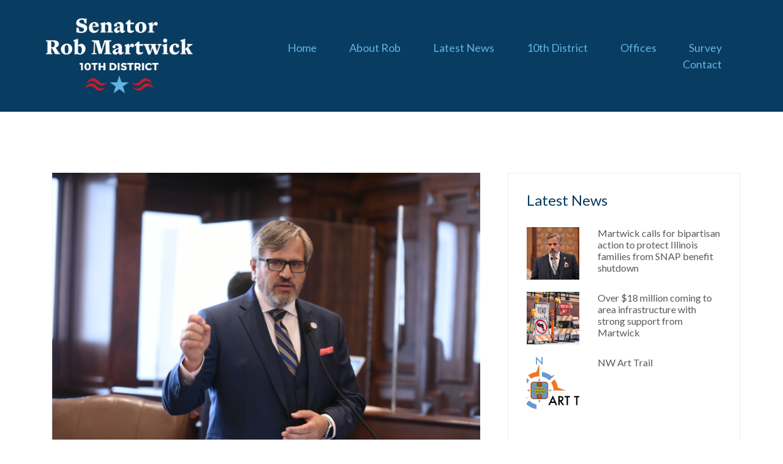

--- FILE ---
content_type: text/html; charset=UTF-8
request_url: https://senatormartwick.com/2021/05/29/martwick-measure-helping-schools-reach-students-at-risk-of-suicide-passes/
body_size: 6519
content:
<!doctype html>
<html lang="en-US">
<head>
	<meta charset="UTF-8">
	<meta name="viewport" content="width=device-width, initial-scale=1">
	<link rel="profile" href="http://gmpg.org/xfn/11">

	<link media="all" href="https://senatormartwick.com/wp-content/cache/autoptimize/css/autoptimize_d17422f95bf5dd2bc9911564d9f3713b.css" rel="stylesheet" /><title>Martwick measure helping schools reach students at risk of suicide passes - Senator Robert Martwick</title>

<!-- This site is optimized with the Yoast SEO plugin v13.4.1 - https://yoast.com/wordpress/plugins/seo/ -->
<meta name="robots" content="max-snippet:-1, max-image-preview:large, max-video-preview:-1"/>
<link rel="canonical" href="https://senatormartwick.com/2021/05/29/martwick-measure-helping-schools-reach-students-at-risk-of-suicide-passes/" />
<meta property="og:locale" content="en_US" />
<meta property="og:type" content="article" />
<meta property="og:title" content="Martwick measure helping schools reach students at risk of suicide passes - Senator Robert Martwick" />
<meta property="og:description" content="SPRINGFIELD – State Senator Robert Martwick (D-Chicago) is pushing legislation to help schools identify students who are at higher risk &hellip;" />
<meta property="og:url" content="https://senatormartwick.com/2021/05/29/martwick-measure-helping-schools-reach-students-at-risk-of-suicide-passes/" />
<meta property="og:site_name" content="Senator Robert Martwick" />
<meta property="article:tag" content="HB 577" />
<meta property="article:tag" content="Mental Health" />
<meta property="article:tag" content="Mental Health Resources" />
<meta property="article:tag" content="Risk of Suicide" />
<meta property="article:tag" content="School Students" />
<meta property="article:section" content="press release" />
<meta property="article:published_time" content="2021-05-29T19:01:21+00:00" />
<meta property="og:image" content="https://senatormartwick.com/wp-content/uploads/2021/05/Screen-Shot-2021-05-29-at-3.00.28-PM-1024x680.png" />
<meta property="og:image:secure_url" content="https://senatormartwick.com/wp-content/uploads/2021/05/Screen-Shot-2021-05-29-at-3.00.28-PM-1024x680.png" />
<meta property="og:image:width" content="1024" />
<meta property="og:image:height" content="680" />
<meta name="twitter:card" content="summary_large_image" />
<meta name="twitter:description" content="SPRINGFIELD – State Senator Robert Martwick (D-Chicago) is pushing legislation to help schools identify students who are at higher risk [&hellip;]" />
<meta name="twitter:title" content="Martwick measure helping schools reach students at risk of suicide passes - Senator Robert Martwick" />
<meta name="twitter:image" content="https://senatormartwick.com/wp-content/uploads/2021/05/Screen-Shot-2021-05-29-at-3.00.28-PM.png" />
<script type='application/ld+json' class='yoast-schema-graph yoast-schema-graph--main'>{"@context":"https://schema.org","@graph":[{"@type":["Person","Organization"],"@id":"https://senatormartwick.com/#/schema/person/a542308f5395ab2cac9d9f75f6e9d85e","name":"Rob Martwick","image":{"@type":"ImageObject","@id":"https://senatormartwick.com/#personlogo","inLanguage":"en-US","url":"https://secure.gravatar.com/avatar/280cbdea3f08ffc0f9472be2ab406f2b?s=96&d=mm&r=g","caption":"Rob Martwick"},"logo":{"@id":"https://senatormartwick.com/#personlogo"},"sameAs":[]},{"@type":"WebSite","@id":"https://senatormartwick.com/#website","url":"https://senatormartwick.com/","name":"Senator Robert Martwick","inLanguage":"en-US","publisher":{"@id":"https://senatormartwick.com/#/schema/person/a542308f5395ab2cac9d9f75f6e9d85e"},"potentialAction":[{"@type":"SearchAction","target":"https://senatormartwick.com/?s={search_term_string}","query-input":"required name=search_term_string"}]},{"@type":"ImageObject","@id":"https://senatormartwick.com/2021/05/29/martwick-measure-helping-schools-reach-students-at-risk-of-suicide-passes/#primaryimage","inLanguage":"en-US","url":"https://senatormartwick.com/wp-content/uploads/2021/05/Screen-Shot-2021-05-29-at-3.00.28-PM.png","width":2190,"height":1454},{"@type":"WebPage","@id":"https://senatormartwick.com/2021/05/29/martwick-measure-helping-schools-reach-students-at-risk-of-suicide-passes/#webpage","url":"https://senatormartwick.com/2021/05/29/martwick-measure-helping-schools-reach-students-at-risk-of-suicide-passes/","name":"Martwick measure helping schools reach students at risk of suicide passes - Senator Robert Martwick","isPartOf":{"@id":"https://senatormartwick.com/#website"},"inLanguage":"en-US","primaryImageOfPage":{"@id":"https://senatormartwick.com/2021/05/29/martwick-measure-helping-schools-reach-students-at-risk-of-suicide-passes/#primaryimage"},"datePublished":"2021-05-29T19:01:21+00:00","dateModified":"2021-05-29T19:01:21+00:00","potentialAction":[{"@type":"ReadAction","target":["https://senatormartwick.com/2021/05/29/martwick-measure-helping-schools-reach-students-at-risk-of-suicide-passes/"]}]},{"@type":"Article","@id":"https://senatormartwick.com/2021/05/29/martwick-measure-helping-schools-reach-students-at-risk-of-suicide-passes/#article","isPartOf":{"@id":"https://senatormartwick.com/2021/05/29/martwick-measure-helping-schools-reach-students-at-risk-of-suicide-passes/#webpage"},"author":{"@id":"https://senatormartwick.com/#/schema/person/52910b718ef05861636e002db18c9772"},"headline":"Martwick measure helping schools reach students at risk of suicide passes","datePublished":"2021-05-29T19:01:21+00:00","dateModified":"2021-05-29T19:01:21+00:00","commentCount":0,"mainEntityOfPage":{"@id":"https://senatormartwick.com/2021/05/29/martwick-measure-helping-schools-reach-students-at-risk-of-suicide-passes/#webpage"},"publisher":{"@id":"https://senatormartwick.com/#/schema/person/a542308f5395ab2cac9d9f75f6e9d85e"},"image":{"@id":"https://senatormartwick.com/2021/05/29/martwick-measure-helping-schools-reach-students-at-risk-of-suicide-passes/#primaryimage"},"keywords":"HB 577,Mental Health,Mental Health Resources,Risk of Suicide,School Students","articleSection":"press release","inLanguage":"en-US"},{"@type":["Person"],"@id":"https://senatormartwick.com/#/schema/person/52910b718ef05861636e002db18c9772","name":"staff","image":{"@type":"ImageObject","@id":"https://senatormartwick.com/#authorlogo","inLanguage":"en-US","url":"https://secure.gravatar.com/avatar/58ca5af91d6fc5aa74dfc22b065c8d60?s=96&d=mm&r=g","caption":"staff"},"sameAs":[]}]}</script>
<!-- / Yoast SEO plugin. -->

<link rel='dns-prefetch' href='//s.w.org' />
<link href='https://fonts.gstatic.com' crossorigin rel='preconnect' />
<link rel="alternate" type="application/rss+xml" title="Senator Robert Martwick &raquo; Feed" href="https://senatormartwick.com/feed/" />
		<script type="text/javascript">
			window._wpemojiSettings = {"baseUrl":"https:\/\/s.w.org\/images\/core\/emoji\/12.0.0-1\/72x72\/","ext":".png","svgUrl":"https:\/\/s.w.org\/images\/core\/emoji\/12.0.0-1\/svg\/","svgExt":".svg","source":{"concatemoji":"https:\/\/senatormartwick.com\/wp-includes\/js\/wp-emoji-release.min.js?ver=5.2.21"}};
			!function(e,a,t){var n,r,o,i=a.createElement("canvas"),p=i.getContext&&i.getContext("2d");function s(e,t){var a=String.fromCharCode;p.clearRect(0,0,i.width,i.height),p.fillText(a.apply(this,e),0,0);e=i.toDataURL();return p.clearRect(0,0,i.width,i.height),p.fillText(a.apply(this,t),0,0),e===i.toDataURL()}function c(e){var t=a.createElement("script");t.src=e,t.defer=t.type="text/javascript",a.getElementsByTagName("head")[0].appendChild(t)}for(o=Array("flag","emoji"),t.supports={everything:!0,everythingExceptFlag:!0},r=0;r<o.length;r++)t.supports[o[r]]=function(e){if(!p||!p.fillText)return!1;switch(p.textBaseline="top",p.font="600 32px Arial",e){case"flag":return s([55356,56826,55356,56819],[55356,56826,8203,55356,56819])?!1:!s([55356,57332,56128,56423,56128,56418,56128,56421,56128,56430,56128,56423,56128,56447],[55356,57332,8203,56128,56423,8203,56128,56418,8203,56128,56421,8203,56128,56430,8203,56128,56423,8203,56128,56447]);case"emoji":return!s([55357,56424,55356,57342,8205,55358,56605,8205,55357,56424,55356,57340],[55357,56424,55356,57342,8203,55358,56605,8203,55357,56424,55356,57340])}return!1}(o[r]),t.supports.everything=t.supports.everything&&t.supports[o[r]],"flag"!==o[r]&&(t.supports.everythingExceptFlag=t.supports.everythingExceptFlag&&t.supports[o[r]]);t.supports.everythingExceptFlag=t.supports.everythingExceptFlag&&!t.supports.flag,t.DOMReady=!1,t.readyCallback=function(){t.DOMReady=!0},t.supports.everything||(n=function(){t.readyCallback()},a.addEventListener?(a.addEventListener("DOMContentLoaded",n,!1),e.addEventListener("load",n,!1)):(e.attachEvent("onload",n),a.attachEvent("onreadystatechange",function(){"complete"===a.readyState&&t.readyCallback()})),(n=t.source||{}).concatemoji?c(n.concatemoji):n.wpemoji&&n.twemoji&&(c(n.twemoji),c(n.wpemoji)))}(window,document,window._wpemojiSettings);
		</script>
		
	






<!--n2css--><script type='text/javascript' src='https://senatormartwick.com/wp-includes/js/jquery/jquery.js?ver=1.12.4-wp'></script>

<link rel='https://api.w.org/' href='https://senatormartwick.com/wp-json/' />
<link rel="EditURI" type="application/rsd+xml" title="RSD" href="https://senatormartwick.com/xmlrpc.php?rsd" />
<link rel="wlwmanifest" type="application/wlwmanifest+xml" href="https://senatormartwick.com/wp-includes/wlwmanifest.xml" /> 
<meta name="generator" content="WordPress 5.2.21" />
<link rel='shortlink' href='https://senatormartwick.com/?p=946' />
<link rel="alternate" type="application/json+oembed" href="https://senatormartwick.com/wp-json/oembed/1.0/embed?url=https%3A%2F%2Fsenatormartwick.com%2F2021%2F05%2F29%2Fmartwick-measure-helping-schools-reach-students-at-risk-of-suicide-passes%2F" />
<link rel="alternate" type="text/xml+oembed" href="https://senatormartwick.com/wp-json/oembed/1.0/embed?url=https%3A%2F%2Fsenatormartwick.com%2F2021%2F05%2F29%2Fmartwick-measure-helping-schools-reach-students-at-risk-of-suicide-passes%2F&#038;format=xml" />
<link rel="icon" href="https://senatormartwick.com/wp-content/uploads/2019/08/cropped-site_icon-32x32.png" sizes="32x32" />
<link rel="icon" href="https://senatormartwick.com/wp-content/uploads/2019/08/cropped-site_icon-192x192.png" sizes="192x192" />
<link rel="apple-touch-icon-precomposed" href="https://senatormartwick.com/wp-content/uploads/2019/08/cropped-site_icon-180x180.png" />
<meta name="msapplication-TileImage" content="https://senatormartwick.com/wp-content/uploads/2019/08/cropped-site_icon-270x270.png" />
</head>

<body class="post-template-default single single-post postid-946 single-format-standard wp-custom-logo menuStyle2 menuNotContained static-header elementor-default elementor-kit-683">
<div id="page" class="site">
	<a class="skip-link screen-reader-text" href="#content">Skip to content</a>

		
<header id="masthead" class="site-header">
	
	<div class="container-fluid">
		<div class="row">
			<div class="site-branding col-md-3 col-sm-6 col-9">
				<a href="https://senatormartwick.com/" class="custom-logo-link" rel="home"><noscript><img width="1110" height="571" src="https://senatormartwick.com/wp-content/uploads/2019/09/logo_wht_red.png" class="custom-logo" alt="Senator Robert Martwick" srcset="https://senatormartwick.com/wp-content/uploads/2019/09/logo_wht_red.png 1110w, https://senatormartwick.com/wp-content/uploads/2019/09/logo_wht_red-300x154.png 300w, https://senatormartwick.com/wp-content/uploads/2019/09/logo_wht_red-768x395.png 768w, https://senatormartwick.com/wp-content/uploads/2019/09/logo_wht_red-1024x527.png 1024w, https://senatormartwick.com/wp-content/uploads/2019/09/logo_wht_red-720x370.png 720w" sizes="(max-width: 1110px) 100vw, 1110px" /></noscript><img width="1110" height="571" src='data:image/svg+xml,%3Csvg%20xmlns=%22http://www.w3.org/2000/svg%22%20viewBox=%220%200%201110%20571%22%3E%3C/svg%3E' data-src="https://senatormartwick.com/wp-content/uploads/2019/09/logo_wht_red.png" class="lazyload custom-logo" alt="Senator Robert Martwick" data-srcset="https://senatormartwick.com/wp-content/uploads/2019/09/logo_wht_red.png 1110w, https://senatormartwick.com/wp-content/uploads/2019/09/logo_wht_red-300x154.png 300w, https://senatormartwick.com/wp-content/uploads/2019/09/logo_wht_red-768x395.png 768w, https://senatormartwick.com/wp-content/uploads/2019/09/logo_wht_red-1024x527.png 1024w, https://senatormartwick.com/wp-content/uploads/2019/09/logo_wht_red-720x370.png 720w" data-sizes="(max-width: 1110px) 100vw, 1110px" /></a>			</div><!-- .site-branding -->

			<div class="header-mobile-menu col-md-8 col-sm-6 col-3">
				<button class="mobile-menu-toggle" aria-controls="primary-menu">
					<span class="mobile-menu-toggle_lines"></span>
					<span class="sr-only">Toggle mobile menu</span>
				</button>
			</div>

			<nav id="site-navigation" class="main-navigation col-md-9">
				<div class="menu-main-nav-container"><ul id="primary-menu" class="menu"><li id="menu-item-352" class="menu-item menu-item-type-post_type menu-item-object-page menu-item-home menu-item-352"><a href="https://senatormartwick.com/">Home</a></li>
<li id="menu-item-401" class="menu-item menu-item-type-post_type menu-item-object-page menu-item-401"><a href="https://senatormartwick.com/about-rob/">About Rob</a></li>
<li id="menu-item-353" class="menu-item menu-item-type-post_type menu-item-object-page menu-item-has-children menu-item-353"><a href="https://senatormartwick.com/news/">Latest News</a>
<ul class="sub-menu">
	<li id="menu-item-1650" class="menu-item menu-item-type-post_type menu-item-object-page menu-item-1650"><a href="https://senatormartwick.com/news/newsletter-archive/">Newsletter Archive</a></li>
</ul>
</li>
<li id="menu-item-455" class="menu-item menu-item-type-post_type menu-item-object-page menu-item-455"><a href="https://senatormartwick.com/10th-district/">10th District</a></li>
<li id="menu-item-456" class="menu-item menu-item-type-post_type menu-item-object-page menu-item-456"><a href="https://senatormartwick.com/offices/">Offices</a></li>
<li id="menu-item-614" class="menu-item menu-item-type-post_type menu-item-object-page menu-item-614"><a href="https://senatormartwick.com/survey2019/">Survey</a></li>
<li id="menu-item-361" class="menu-item menu-item-type-post_type menu-item-object-page menu-item-361"><a href="https://senatormartwick.com/contact/">Contact</a></li>
</ul></div>
						<ul class="header-search-cart">
			<li class="header-search">
				<div class="header-search-toggle"><a><i class="fa fa-search"></i></a></div>
			</li>
			<li class="header-cart-link">
							</li>
		</ul>
					</nav><!-- #site-navigation -->

		</div>
	</div>
	<div class="header-search-form">
		<form role="search" method="get" class="search-form" action="https://senatormartwick.com/">
				<label>
					<span class="screen-reader-text">Search for:</span>
					<input type="search" class="search-field" placeholder="Search &hellip;" value="" name="s" />
				</label>
				<input type="submit" class="search-submit" value="Search" />
			</form>	</div>	

</header><!-- #masthead -->
	<div id="content" class="site-content">

	<div class="container"><div class="row">
	<div id="primary" class="content-area layout-default col-lg-8">
		<main id="main" class="site-main">

		
<article id="post-946" class="post-946 post type-post status-publish format-standard has-post-thumbnail hentry category-press-release tag-hb-577 tag-mental-health tag-mental-health-resources tag-risk-of-suicide tag-school-students">

			
	<div class="post-thumbnail">
		<noscript><img width="720" height="478" src="https://senatormartwick.com/wp-content/uploads/2021/05/Screen-Shot-2021-05-29-at-3.00.28-PM-720x478.png" class="attachment-airi-720 size-airi-720 wp-post-image" alt="" srcset="https://senatormartwick.com/wp-content/uploads/2021/05/Screen-Shot-2021-05-29-at-3.00.28-PM-720x478.png 720w, https://senatormartwick.com/wp-content/uploads/2021/05/Screen-Shot-2021-05-29-at-3.00.28-PM-300x199.png 300w, https://senatormartwick.com/wp-content/uploads/2021/05/Screen-Shot-2021-05-29-at-3.00.28-PM-768x510.png 768w, https://senatormartwick.com/wp-content/uploads/2021/05/Screen-Shot-2021-05-29-at-3.00.28-PM-1024x680.png 1024w" sizes="(max-width: 720px) 100vw, 720px" /></noscript><img width="720" height="478" src='data:image/svg+xml,%3Csvg%20xmlns=%22http://www.w3.org/2000/svg%22%20viewBox=%220%200%20720%20478%22%3E%3C/svg%3E' data-src="https://senatormartwick.com/wp-content/uploads/2021/05/Screen-Shot-2021-05-29-at-3.00.28-PM-720x478.png" class="lazyload attachment-airi-720 size-airi-720 wp-post-image" alt="" data-srcset="https://senatormartwick.com/wp-content/uploads/2021/05/Screen-Shot-2021-05-29-at-3.00.28-PM-720x478.png 720w, https://senatormartwick.com/wp-content/uploads/2021/05/Screen-Shot-2021-05-29-at-3.00.28-PM-300x199.png 300w, https://senatormartwick.com/wp-content/uploads/2021/05/Screen-Shot-2021-05-29-at-3.00.28-PM-768x510.png 768w, https://senatormartwick.com/wp-content/uploads/2021/05/Screen-Shot-2021-05-29-at-3.00.28-PM-1024x680.png 1024w" data-sizes="(max-width: 720px) 100vw, 720px" />	</div><!-- .post-thumbnail -->

		
	<header class="entry-header">
		<span class="posted-on"><a href="https://senatormartwick.com/2021/05/29/martwick-measure-helping-schools-reach-students-at-risk-of-suicide-passes/" rel="bookmark"><time class="entry-date published updated" datetime="2021-05-29T19:01:21+00:00">May 29, 2021</time></a></span><h1 class="entry-title">Martwick measure helping schools reach students at risk of suicide passes</h1>		<div class="entry-meta">
			<span class="cat-links"><a href="https://senatormartwick.com/category/press-release/" rel="category tag">press release</a></span><span class="byline"> by <span class="author vcard"><a class="url fn n" href="https://senatormartwick.com/author/staff/">staff</a></span></span>		</div><!-- .entry-meta -->
			</header><!-- .entry-header -->	

		

	<div class="entry-content">
		<p><strong>SPRINGFIELD – </strong>State Senator Robert Martwick (D-Chicago) is pushing legislation to help schools identify students who are at higher risk of suicide, in order to help provide those students with more resources.</p>
<p>“We know there are certain factors that put people of greater risk of suicidal thoughts,” Martwick said. “Recognizing this fact and providing students who may need help with more resources could save lives.”</p>
<p>This legislation requires schools to adopt policies that prioritize students who may be at higher risk of suicide for intervention. This includes students who are suffering from a mental health or substance abuse disorder, have a history of self-harm or attempted suicide, are experiencing housing struggles, have lost a loved one to suicide, and are part of the LGBTQ community.<span id="more-946"></span></p>
<p>According to the Centers for Disease Control and Prevention, rates of suicide in young people increased 56% from 2007 to 2017.</p>
<p>“We need to take mental health more seriously,” Martwick said. “Many students are facing difficulties at home or at school, and we need to acknowledge these difficulties and support the students through their hardships.”</p>
<p>House Bill 577 passed the General Assembly and now moves to the governor’s desk for further consideration.</p>
<p style="text-align: center">###</p>
	</div><!-- .entry-content -->

	<footer class="entry-footer">
		<span class="tags-links">Tagged <a href="https://senatormartwick.com/tag/hb-577/" rel="tag">HB 577</a>, <a href="https://senatormartwick.com/tag/mental-health/" rel="tag">Mental Health</a>, <a href="https://senatormartwick.com/tag/mental-health-resources/" rel="tag">Mental Health Resources</a>, <a href="https://senatormartwick.com/tag/risk-of-suicide/" rel="tag">Risk of Suicide</a>, <a href="https://senatormartwick.com/tag/school-students/" rel="tag">School Students</a></span>	</footer><!-- .entry-footer -->
</article><!-- #post-946 -->

	<nav class="navigation post-navigation" role="navigation">
		<h2 class="screen-reader-text">Post navigation</h2>
		<div class="nav-links"><div class="nav-previous"><a href="https://senatormartwick.com/2021/05/28/retirement-program-expansion-passes-general-assembly/" rel="prev">Retirement program expansion passes General Assembly</a></div><div class="nav-next"><a href="https://senatormartwick.com/2021/06/02/chicago-lawmakers-celebrate-passage-of-elected-school-board-legislation/" rel="next">Chicago lawmakers celebrate passage of elected school board legislation</a></div></div>
	</nav>
		</main><!-- #main -->
	</div><!-- #primary -->


<aside id="secondary" class="widget-area col-lg-4">
			<section id="airi-recent-posts-2" class="widget airi_recent_entries">		<h4 class="widget-title">Latest News</h4>		<ul>
											<li>
					<div class="row">
						<div class="col-md-4 col-sm-4 col-xs-4">
							<noscript><img width="150" height="150" src="https://senatormartwick.com/wp-content/uploads/2025/10/102825CM0357-150x150.jpg" class="attachment-thumbnail size-thumbnail wp-post-image" alt="" srcset="https://senatormartwick.com/wp-content/uploads/2025/10/102825CM0357-150x150.jpg 150w, https://senatormartwick.com/wp-content/uploads/2025/10/102825CM0357-360x360.jpg 360w" sizes="(max-width: 150px) 100vw, 150px" /></noscript><img width="150" height="150" src='data:image/svg+xml,%3Csvg%20xmlns=%22http://www.w3.org/2000/svg%22%20viewBox=%220%200%20150%20150%22%3E%3C/svg%3E' data-src="https://senatormartwick.com/wp-content/uploads/2025/10/102825CM0357-150x150.jpg" class="lazyload attachment-thumbnail size-thumbnail wp-post-image" alt="" data-srcset="https://senatormartwick.com/wp-content/uploads/2025/10/102825CM0357-150x150.jpg 150w, https://senatormartwick.com/wp-content/uploads/2025/10/102825CM0357-360x360.jpg 360w" data-sizes="(max-width: 150px) 100vw, 150px" />						</div>
						<div class="col-md-8 col-sm-8 col-xs-8">
														
							<h5><a href="https://senatormartwick.com/2025/10/29/martwick-calls-for-bipartisan-action-to-protect-illinois-families-from-snap-benefit-shutdown/">Martwick calls for bipartisan action to protect Illinois families from SNAP benefit shutdown</a></h5>
						</div>
					</div>
				</li>
											<li>
					<div class="row">
						<div class="col-md-4 col-sm-4 col-xs-4">
							<noscript><img width="150" height="150" src="https://senatormartwick.com/wp-content/uploads/2022/08/martwickroadimprovements1-150x150.jpg" class="attachment-thumbnail size-thumbnail wp-post-image" alt="A collection of roadwork signs, reading Road closed, wrong way, do not turn left." srcset="https://senatormartwick.com/wp-content/uploads/2022/08/martwickroadimprovements1-150x150.jpg 150w, https://senatormartwick.com/wp-content/uploads/2022/08/martwickroadimprovements1-360x360.jpg 360w" sizes="(max-width: 150px) 100vw, 150px" /></noscript><img width="150" height="150" src='data:image/svg+xml,%3Csvg%20xmlns=%22http://www.w3.org/2000/svg%22%20viewBox=%220%200%20150%20150%22%3E%3C/svg%3E' data-src="https://senatormartwick.com/wp-content/uploads/2022/08/martwickroadimprovements1-150x150.jpg" class="lazyload attachment-thumbnail size-thumbnail wp-post-image" alt="A collection of roadwork signs, reading Road closed, wrong way, do not turn left." data-srcset="https://senatormartwick.com/wp-content/uploads/2022/08/martwickroadimprovements1-150x150.jpg 150w, https://senatormartwick.com/wp-content/uploads/2022/08/martwickroadimprovements1-360x360.jpg 360w" data-sizes="(max-width: 150px) 100vw, 150px" />						</div>
						<div class="col-md-8 col-sm-8 col-xs-8">
														
							<h5><a href="https://senatormartwick.com/2025/10/06/over-18-million-coming-to-area-infrastructure-with-strong-support-from-martwick/">Over $18 million coming to area infrastructure with strong support from Martwick</a></h5>
						</div>
					</div>
				</li>
											<li>
					<div class="row">
						<div class="col-md-4 col-sm-4 col-xs-4">
							<noscript><img width="150" height="150" src="https://senatormartwick.com/wp-content/uploads/2025/09/NW-Art-Trail-Logo-150x150.png" class="attachment-thumbnail size-thumbnail wp-post-image" alt="" srcset="https://senatormartwick.com/wp-content/uploads/2025/09/NW-Art-Trail-Logo-150x150.png 150w, https://senatormartwick.com/wp-content/uploads/2025/09/NW-Art-Trail-Logo-360x360.png 360w" sizes="(max-width: 150px) 100vw, 150px" /></noscript><img width="150" height="150" src='data:image/svg+xml,%3Csvg%20xmlns=%22http://www.w3.org/2000/svg%22%20viewBox=%220%200%20150%20150%22%3E%3C/svg%3E' data-src="https://senatormartwick.com/wp-content/uploads/2025/09/NW-Art-Trail-Logo-150x150.png" class="lazyload attachment-thumbnail size-thumbnail wp-post-image" alt="" data-srcset="https://senatormartwick.com/wp-content/uploads/2025/09/NW-Art-Trail-Logo-150x150.png 150w, https://senatormartwick.com/wp-content/uploads/2025/09/NW-Art-Trail-Logo-360x360.png 360w" data-sizes="(max-width: 150px) 100vw, 150px" />						</div>
						<div class="col-md-8 col-sm-8 col-xs-8">
														
							<h5><a href="https://senatormartwick.com/2025/09/15/nw-art-trail/">NW Art Trail</a></h5>
						</div>
					</div>
				</li>
					</ul>
		</section></aside><!-- #secondary -->

	</div><!-- #content -->

	</div></div>
	
	
	
	<div id="sidebar-footer" class="footer-widgets" role="complementary">
		<div class="container">
			<div class="row">
							<div class="sidebar-column col-md-3">
					<section id="text-1" class="widget widget_text">			<div class="textwidget"><p><noscript><img class="alignnone size-full wp-image-350" src="https://senatormartwick.com/wp-content/uploads/2019/08/logo_bot.png" /></noscript><img class="lazyload alignnone size-full wp-image-350" src='data:image/svg+xml,%3Csvg%20xmlns=%22http://www.w3.org/2000/svg%22%20viewBox=%220%200%20210%20140%22%3E%3C/svg%3E' data-src="https://senatormartwick.com/wp-content/uploads/2019/08/logo_bot.png" /></p>
<p><span style="color: #5c5c5c;">@2021 State Senator Robert Martwick</span></p>
</div>
		</section>				</div>
				
							<div class="sidebar-column col-md-3">
					<section id="text-2" class="widget widget_text"><h3 class="widget-title">Contact us</h3>			<div class="textwidget"><p><span style="color: #5c5c5c;">Phone:</span> 773 286-1115<br />
<span style="color: #5c5c5c;">Email:</span> info@senatormartwick.com<br />
<span style="color: #5c5c5c;">Address:</span>4349 N Milwaukee Chicago, IL 60641</p>
</div>
		</section>				</div>
				
							<div class="sidebar-column col-md-3">
					<section id="nav_menu-1" class="widget widget_nav_menu"><h3 class="widget-title">Quick links</h3><div class="menu-quick-links-container"><ul id="menu-quick-links" class="menu"><li id="menu-item-464" class="menu-item menu-item-type-post_type menu-item-object-page menu-item-464"><a href="https://senatormartwick.com/bill-feedback/">Bill Feedback</a></li>
<li id="menu-item-465" class="menu-item menu-item-type-post_type menu-item-object-page menu-item-465"><a href="https://senatormartwick.com/event-invitation/">Event Invitation</a></li>
<li id="menu-item-466" class="menu-item menu-item-type-post_type menu-item-object-page menu-item-466"><a href="https://senatormartwick.com/meeting-request/">Meeting Request</a></li>
</ul></div></section>				</div>
										<div class="sidebar-column col-md-3">
					<section id="athemes_social_widget-1" class="widget widget_athemes_social_widget">        <h3 class="widget-title">Follow us</h3>        <div class="menu-social-container"><ul id="menu-social" class="menu social-media-list clearfix"><li id="menu-item-368" class="menu-item menu-item-type-custom menu-item-object-custom menu-item-368"><a href="https://www.facebook.com/RobertMartwick/"><span class="screen-reader-text">Facebook</span></a></li>
<li id="menu-item-1912" class="menu-item menu-item-type-custom menu-item-object-custom menu-item-1912"><a href="https://www.instagram.com/senatorrobertmartwick/"><span class="screen-reader-text">Instagram</span></a></li>
</ul></div>        </section>				</div>
					
			</div>	
		</div>	
	</div>
	<footer id="colophon" class="site-footer">
		<div class="container">
			<div class="row">
					
	<div class="site-info col-md-12">
		
					<a href="https://wordpress.org/">Proudly powered by WordPress</a>
			<span class="sep"> | </span>
			Theme: <a href="https://athemes.com/theme/airi">Airi</a> by aThemes.			</div><!-- .site-info -->
	
				</div>
		</div>
	</footer><!-- #colophon -->
</div><!-- #page -->

<noscript><style>.lazyload{display:none;}</style></noscript><script data-noptimize="1">window.lazySizesConfig=window.lazySizesConfig||{};window.lazySizesConfig.loadMode=1;</script><script async data-noptimize="1" src='https://senatormartwick.com/wp-content/plugins/autoptimize/classes/external/js/lazysizes.min.js?ao_version=2.9.0'></script>


<script type='text/javascript'>
/* <![CDATA[ */
var wpcf7 = {"apiSettings":{"root":"https:\/\/senatormartwick.com\/wp-json\/contact-form-7\/v1","namespace":"contact-form-7\/v1"},"cached":"1"};
/* ]]> */
</script>






<script defer src="https://senatormartwick.com/wp-content/cache/autoptimize/js/autoptimize_5e628685c26e8449857e153914a001b8.js"></script></body>
</html>
<!-- Cache Enabler by KeyCDN @ Fri, 09 Jan 2026 21:36:46 GMT (https-index.html) -->